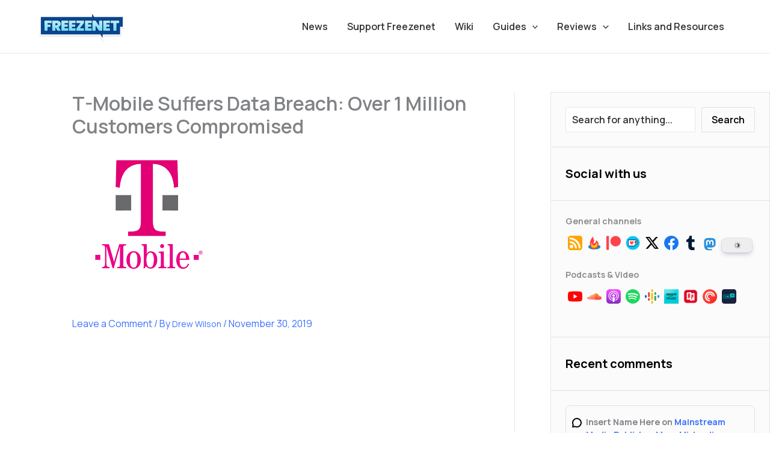

--- FILE ---
content_type: text/html; charset=utf-8
request_url: https://www.google.com/recaptcha/api2/aframe
body_size: 247
content:
<!DOCTYPE HTML><html><head><meta http-equiv="content-type" content="text/html; charset=UTF-8"></head><body><script nonce="3-OtxutE1REOYh9Xa9hHSg">/** Anti-fraud and anti-abuse applications only. See google.com/recaptcha */ try{var clients={'sodar':'https://pagead2.googlesyndication.com/pagead/sodar?'};window.addEventListener("message",function(a){try{if(a.source===window.parent){var b=JSON.parse(a.data);var c=clients[b['id']];if(c){var d=document.createElement('img');d.src=c+b['params']+'&rc='+(localStorage.getItem("rc::a")?sessionStorage.getItem("rc::b"):"");window.document.body.appendChild(d);sessionStorage.setItem("rc::e",parseInt(sessionStorage.getItem("rc::e")||0)+1);localStorage.setItem("rc::h",'1768773777237');}}}catch(b){}});window.parent.postMessage("_grecaptcha_ready", "*");}catch(b){}</script></body></html>

--- FILE ---
content_type: image/svg+xml
request_url: https://www.freezenet.ca/wp-content/uploads/2023/10/amazon-music.svg
body_size: 95851
content:
<svg width="32" height="32" viewBox="0 0 32 32" fill="none" xmlns="http://www.w3.org/2000/svg" xmlns:xlink="http://www.w3.org/1999/xlink">
<rect x="4" y="4" width="24" height="24" fill="url(#pattern0)"/>
<defs>
<pattern id="pattern0" patternContentUnits="objectBoundingBox" width="1" height="1">
<use xlink:href="#image0_28_646" transform="scale(0.00195312)"/>
</pattern>
<image id="image0_28_646" width="512" height="512" xlink:href="[data-uri]"/>
</defs>
</svg>


--- FILE ---
content_type: image/svg+xml
request_url: https://www.freezenet.ca/wp-content/uploads/2023/10/twitter.svg
body_size: -7
content:
<svg width="32" height="32" viewBox="0 0 32 32" fill="none" xmlns="http://www.w3.org/2000/svg">
<path d="M22.3263 5.9039H25.6998L18.3297 14.3274L27 25.7899H20.2112L14.894 18.8379L8.80995 25.7899H5.43443L13.3174 16.78L5 5.9039H11.9611L16.7674 12.2582L22.3263 5.9039ZM21.1423 23.7707H23.0116L10.9454 7.81703H8.93946L21.1423 23.7707Z" fill="black"/>
</svg>


--- FILE ---
content_type: image/svg+xml
request_url: https://www.freezenet.ca/wp-content/uploads/2023/10/feedburner.svg
body_size: 73893
content:
<svg width="32" height="32" viewBox="0 0 32 32" fill="none" xmlns="http://www.w3.org/2000/svg" xmlns:xlink="http://www.w3.org/1999/xlink">
<rect x="4" y="4" width="24" height="24" fill="url(#pattern0)"/>
<defs>
<pattern id="pattern0" patternContentUnits="objectBoundingBox" width="1" height="1">
<use xlink:href="#image0_28_616" transform="scale(0.000976562)"/>
</pattern>
<image id="image0_28_616" width="1024" height="1024" xlink:href="[data-uri]"/>
</defs>
</svg>


--- FILE ---
content_type: image/svg+xml
request_url: https://www.freezenet.ca/wp-content/uploads/2023/10/pocket.svg
body_size: 6616
content:
<svg width="32" height="32" viewBox="0 0 32 32" fill="none" xmlns="http://www.w3.org/2000/svg" xmlns:xlink="http://www.w3.org/1999/xlink">
<rect x="4" y="4" width="24" height="24" fill="url(#pattern0)"/>
<defs>
<pattern id="pattern0" patternContentUnits="objectBoundingBox" width="1" height="1">
<use xlink:href="#image0_28_650" transform="scale(0.025641)"/>
</pattern>
<image id="image0_28_650" width="39" height="39" xlink:href="[data-uri]"/>
</defs>
</svg>
